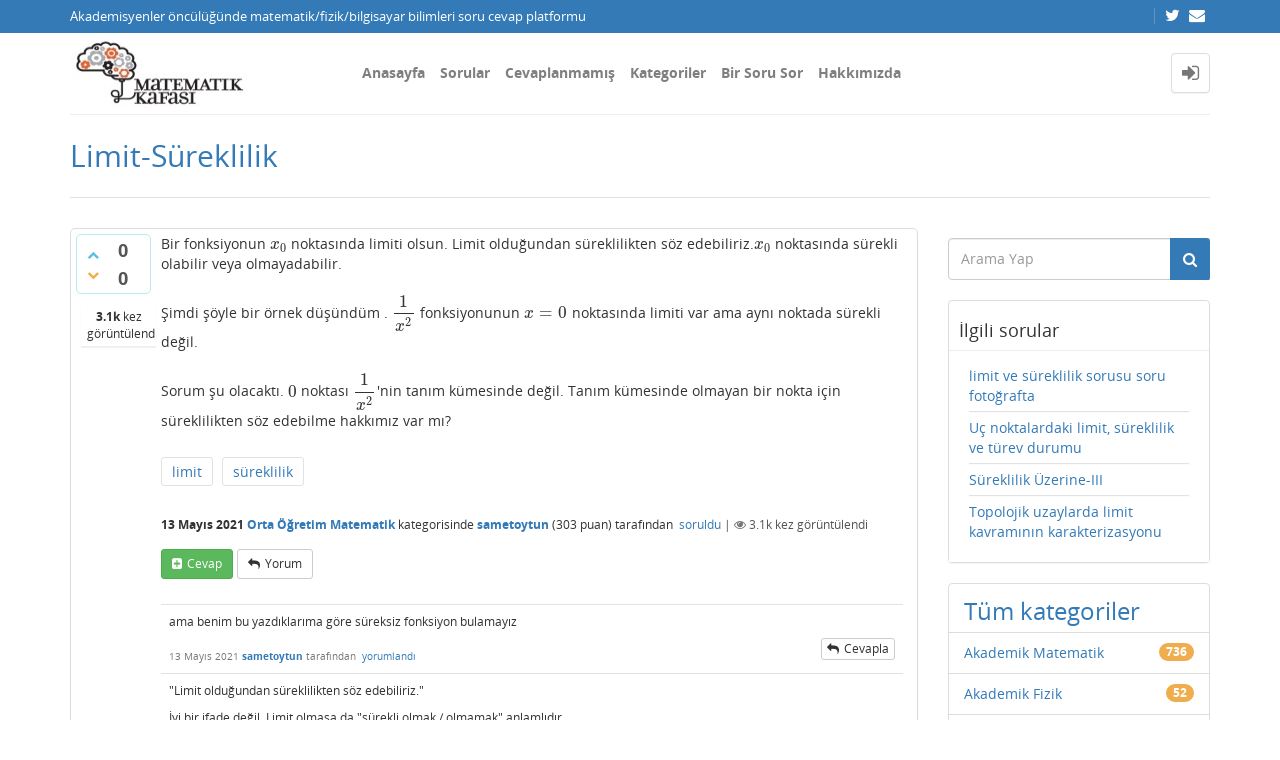

--- FILE ---
content_type: text/html; charset=utf-8
request_url: https://matkafasi.com/135606/limit-sureklilik?show=135615
body_size: 10704
content:
<!DOCTYPE html>
<html lang="tr" itemscope itemtype="https://schema.org/QAPage">
<!-- Powered by Question2Answer - http://www.question2answer.org/ -->
<head>
<meta http-equiv="content-type" content="text/html; charset=utf-8">
<meta charset="utf-8">
<meta name="viewport" content="width=device-width, initial-scale=1">
<title>Limit-Süreklilik - Matematik Kafası</title>
<meta name="description" content="Bir fonksiyonun $x_0$ noktasında limiti olsun. Limit olduğundan süreklilikten söz edebiliriz.$x_0$  ...  süreklilikten söz edebilme hakkımız var mı?">
<meta name="keywords" content="Orta Öğretim Matematik,limit,süreklilik">
<link rel="stylesheet" type="text/css" href="//maxcdn.bootstrapcdn.com/bootstrap/3.3.5/css/bootstrap.min.css">
<link rel="stylesheet" type="text/css" href="//maxcdn.bootstrapcdn.com/font-awesome/4.2.0/css/font-awesome.min.css">
<link rel="stylesheet" type="text/css" href="../qa-theme/Donut-theme/css/open-sans.css?2.1.1">
<link rel="stylesheet" href="../qa-theme/Donut-theme/css/donut.min.css?2.1.1">
<style>
.notify-container {
	left: 0;
	right: 0;
	top: 0;
	padding: 0;
	position: fixed;
	width: 100%;
	z-index: 10000;
}
.notify {
	background-color: #F6DF30;
	color: #444444;
	font-weight: bold;
	width: 100%;
	text-align: center;
	font-family: sans-serif;
	font-size: 14px;
	padding: 10px 0;
	position:relative;
}
.notify-close {
	color: #735005;
	cursor: pointer;
	font-size: 18px;
	line-height: 18px;
	padding: 0 3px;
	position: absolute;
	right: 8px;
	text-decoration: none;
	top: 8px;
}
.qa-faq-section-title {
	font-size:125%;
	font-weight:bold;
	margin:10px 0 5px;
	cursor:pointer;
}
.qa-faq-section-text {
	display:none;
	margin:0 0 10px 10px;
}
</style>

					<!-- HTML5 shim and Respond.js IE8 support of HTML5 elements and media queries -->
					   <!--[if lt IE 9]>
					     <script src="https://oss.maxcdn.com/html5shiv/3.7.2/html5shiv.min.js"></script>
					     <script src="https://oss.maxcdn.com/respond/1.4.2/respond.min.js"></script>
					<![endif]-->
				
<link rel="canonical" href="http://matkafasi.com/135606/limit-sureklilik">
<link rel="search" type="application/opensearchdescription+xml" title="Matematik Kafası" href="../opensearch.xml">
<script>
  (function(i,s,o,g,r,a,m){i['GoogleAnalyticsObject']=r;i[r]=i[r]||function(){
  (i[r].q=i[r].q||[]).push(arguments)},i[r].l=1*new Date();a=s.createElement(o),
  m=s.getElementsByTagName(o)[0];a.async=1;a.src=g;m.parentNode.insertBefore(a,m)
  })(window,document,'script','http://www.google-analytics.com/analytics.js','ga');

  ga('create', 'UA-58949255-1', 'auto');
  ga('send', 'pageview');

</script>
<meta itemprop="name" content="Limit-Süreklilik">
<script>
var qa_root = '..\/';
var qa_request = '135606\/limit-sureklilik';
</script>
<script src="../qa-content/jquery-3.3.1.min.js"></script>
<script src="../qa-content/qa-global.js?1.8.4"></script>
<script src="//maxcdn.bootstrapcdn.com/bootstrap/3.3.5/js/bootstrap.min.js" type="text/javascript"></script>
<script src="../qa-theme/Donut-theme/js/donut.js?2.1.1" type="text/javascript"></script>
<script type="text/javascript" src="http://matkafasi.com/qa-plugin/q2apro-cool-tooltips/script.js"></script>
<script type="text/javascript">
						var eventnotifyAjaxURL = "../eventnotify";
					</script>
<script type="text/javascript" src="../qa-plugin/q2apro-on-site-notifications/script.js"></script>
<link rel="stylesheet" type="text/css" href="../qa-plugin/q2apro-on-site-notifications/styles.css">
<link rel="stylesheet" type="text/css" href="../qa-plugin/q2apro-sceditor-master/themes/square.min.css" >
<script type="text/javascript" src="../qa-plugin/q2apro-sceditor-master/minified/jquery.sceditor.xhtml.min.js"></script>
<script type="text/javascript" src="../qa-plugin/q2apro-sceditor-master/languages/tr.js"></script>

				<style type="text/css">
					/* changed to bigger color fields */
					.sceditor-color-option {
						height: 15px;
						width: 15px;
					}
					.sceditor-container {
						width:100%!important;
					}
					.sceditor-container iframe {
						width:95%!important;
					}
					.previewfield {
						width:100%;
						height:auto;
						padding:10px;
						border:1px solid #EEE;
						background:#FFF;
						font-family:sans-serif,Arial;
						font-size:14px;
						line-height:150%;
						word-break: break-all;
					}
					.qa-a-form .previewfield, .qa-c-form .previewfield {
						width:88%;
					}
					.previewfield p {
						padding:0;
						margin:0 0 12px 0;
					}
					/* fix for snowflat theme 1.7 */
					.sceditor-button {
						box-sizing:content-box;
					}
				</style>
				

				<script type="text/javascript">
				$(document).ready(function()
				{
					// instead getScript that does not cache we use ajax to cache
					$.getCachedScript = function(url,callback){
						$.ajax({
							dataType: "script",
							cache: true,
							url: url,
							success:callback
						});
					};
					
					$('.qa-q-view-main .qa-q-view-content, .qa-a-list-item .qa-a-item-content, .qa-c-list-item .qa-c-item-content').each( function()
					{
						htmlTxt = $(this).html();
					   
						// do we have a tex tag $$ in content
						if(htmlTxt.indexOf('$')!=-1 || htmlTxt.indexOf('\(')!=-1)
						{
							// insert mathjax-config for linebreak option
							var mathjaxscript = '<script type="text/x-mathjax-config"> MathJax.Hub.Config({ "HTML-CSS": { scale:100, linebreaks: { automatic: true } }, SVG: { linebreaks: { automatic: true } }, displayAlign: "left" }); <'+'/script>';
							
							$('head').append(mathjaxscript);

							var mjaxURL = 'https://cdn.mathjax.org/mathjax/latest/MathJax.js?config=TeX-AMS_HTML';
							$.getCachedScript(mjaxURL, function() {
								// script loaded
								console.log('mathjax loaded');
							});
						}
					});
				}); // end ready
				</script>
					
<style>
</style>
<style>
.notify-container {
	left: 0;
	right: 0;
	top: 0;
	padding: 0;
	position: fixed;
	width: 100%;
	z-index: 10000;
}
.badge-container-badge {
	white-space: nowrap;
}
.badge-notify {
	background-color: #F6DF30;
	color: #444444;
	font-weight: bold;
	width: 100%;
	text-align: center;
	font-family: sans-serif;
	font-size: 14px;
	padding: 10px 0;
	position:relative;
}
.notify-close {
	color: #735005;
	cursor: pointer;
	font-size: 18px;
	line-height: 18px;
	padding: 0 3px;
	position: absolute;
	right: 8px;
	text-decoration: none;
	top: 8px;
}				
#badge-form td {
	vertical-align:top;
}
.badge-bronze,.badge-silver, .badge-gold {
	margin-right:4px;
	color: #000;
	font-weight:bold;
	text-align:center;
	border-radius:4px;
	width:120px;
	padding: 5px 10px;
	display: inline-block;
}
.badge-bronze {
	background-color: #CB9114;

	background-image: -webkit-linear-gradient(left center , #CB9114, #EDB336, #CB9114, #A97002, #CB9114); 
	background-image:    -moz-linear-gradient(left center , #CB9114, #EDB336, #CB9114, #A97002, #CB9114);
	background-image:     -ms-linear-gradient(left center , #CB9114, #EDB336, #CB9114, #A97002, #CB9114); 
	background-image:      -o-linear-gradient(left center , #CB9114, #EDB336, #CB9114, #A97002, #CB9114); 
	background-image:         linear-gradient(left center , #CB9114, #EDB336, #CB9114, #A97002, #CB9114); /* standard, but currently unimplemented */

	border:2px solid #6C582C;
}				
.badge-silver {
	background-color: #CDCDCD;
	background-image: -webkit-linear-gradient(left center , #CDCDCD, #EFEFEF, #CDCDCD, #ABABAB, #CDCDCD); 
	background-image:    -moz-linear-gradient(left center , #CDCDCD, #EFEFEF, #CDCDCD, #ABABAB, #CDCDCD); 
	background-image:     -ms-linear-gradient(left center , #CDCDCD, #EFEFEF, #CDCDCD, #ABABAB, #CDCDCD); 
	background-image:      -o-linear-gradient(left center , #CDCDCD, #EFEFEF, #CDCDCD, #ABABAB, #CDCDCD); 
	background-image:         linear-gradient(left center , #CDCDCD, #EFEFEF, #CDCDCD, #ABABAB, #CDCDCD); /* standard, but currently unimplemented */
	border:2px solid #737373;
}				
.badge-gold {
	background-color: #EEDD0F;
	background-image: -webkit-linear-gradient(left center , #EEDD0F, #FFFF2F, #EEDD0F, #CCBB0D, #EEDD0F); 
	background-image:    -moz-linear-gradient(left center , #EEDD0F, #FFFF2F, #EEDD0F, #CCBB0D, #EEDD0F); 
	background-image:     -ms-linear-gradient(left center , #EEDD0F, #FFFF2F, #EEDD0F, #CCBB0D, #EEDD0F); 
	background-image:      -o-linear-gradient(left center , #EEDD0F, #FFFF2F, #EEDD0F, #CCBB0D, #EEDD0F); 
	background-image:         linear-gradient(left center , #EEDD0F, #FFFF2F, #EEDD0F, #CCBB0D, #EEDD0F); /* standard, but currently unimplemented */
	border:2px solid #7E7B2A;
}				
.badge-bronze-medal, .badge-silver-medal, .badge-gold-medal  {
	font-size: 14px;
	font-family:sans-serif;
}
.badge-bronze-medal {
	color: #CB9114;
}				
.badge-silver-medal {
	color: #CDCDCD;
}				
.badge-gold-medal {
	color: #EEDD0F;
}
.badge-pointer {
	cursor:pointer;
}				
.badge-desc {
	padding-left:8px;
}			
.badge-count {
	font-weight:bold;
}			
.badge-count-link {
	cursor:pointer;
	color:#992828;
}			
.badge-source {
	text-align:center;
	padding:0;
}
.badge-widget-entry {
	white-space:nowrap;
}
</style>
<link rel="stylesheet" href="https://cdnjs.cloudflare.com/ajax/libs/highlight.js/9.15.6/styles/default.min.css">
<script type="text/javascript" src="https://cdnjs.cloudflare.com/ajax/libs/highlight.js/9.15.6/highlight.min.js"></script>
<script>hljs.initHighlightingOnLoad();</script>
<style type="text/css">
#qa-cke-prev{border-top:2px dashed #def; border-bottom:2px dashed #def; padding-top:10px; margin-top:10px; }
</style>
<style>
.wmd-button > span { background-image: url('../qa-plugin/q2a-markdown-editor-master/pagedown/wmd-buttons.png') }

/* Markdown editor styles */

.wmd-button-bar {
	width: 100%;
	padding: 5px 0;
}
.wmd-input {
	/* 604 */
	width: 598px;
	height: 250px;
	margin: 0 0 10px;
	padding: 2px;
	border: 1px solid #ccc;
}
.wmd-preview {
	/* 604 */
	width: 584px;
	margin: 10px 0;
	padding: 8px;
	border: 2px dashed #ccc;
}

.qa-q-view-content pre,
.qa-a-item-content pre,
.wmd-preview pre {
	overflow: auto;
	width: 100%;
	max-height: 400px;
	padding: 0;
	border-width: 1px 1px 1px 3px;
	border-style: solid;
	border-color: #ddd;
	background-color: #eee;
}
pre code {
	display: block;
	padding: 8px;
}

.wmd-button-row {
	position: relative;
	margin: 0;
	padding: 0;
	height: 20px;
}

.wmd-spacer {
	width: 1px;
	height: 20px;
	margin-left: 14px;
	position: absolute;
	background-color: Silver;
	display: inline-block;
	list-style: none;
}

.wmd-button {
	width: 20px;
	height: 20px;
	padding-left: 2px;
	padding-right: 3px;
	position: absolute;
	display: inline-block;
	list-style: none;
	cursor: pointer;
}

.wmd-button > span {
	/* note: background-image is set in plugin script */
	background-repeat: no-repeat;
	background-position: 0px 0px;
	width: 20px;
	height: 20px;
	display: inline-block;
}

.wmd-spacer1 {
	left: 50px;
}
.wmd-spacer2 {
	left: 175px;
}
.wmd-spacer3 {
	left: 300px;
}

.wmd-prompt-background {
	background-color: #000;
}
.wmd-prompt-dialog {
	border: 1px solid #999;
	background-color: #f5f5f5;
}
.wmd-prompt-dialog > div {
	font-size: 0.8em;
}
.wmd-prompt-dialog > form > input[type="text"] {
	border: 1px solid #999;
	color: black;
}
.wmd-prompt-dialog > form > input[type="button"] {
	border: 1px solid #888;
	font-size: 11px;
	font-weight: bold;
}

</style>


</head>
<body
class="qa-template-question qa-category-3 qa-body-js-off"
>
<script>
var b = document.getElementsByTagName('body')[0];
b.className = b.className.replace('qa-body-js-off', 'qa-body-js-on');
</script>
<header id="top-header">
    <div class="container">
        <div class="row">
            <div class="col-xs-12">
                <div class="left-part pull-left">
                                            Akademisyenler öncülüğünde matematik/fizik/bilgisayar bilimleri soru cevap platformu                                    </div>
                <div class="right-part pull-right hidden-xs">

                                                                <div class="top-html-block">
                            <div class="social-links">
                                                                    <a href="https://twitter.com/mat_kafasi" data-toggle="tooltip" data-placement="bottom" title="Follow us on Twitter"><span class="fa fa-twitter"></span>  </a>                                                                    <a href="mailto:matkafasi@gmail.com" data-toggle="tooltip" data-placement="bottom" title="Send us an email"><span class="fa fa-envelope"></span>  </a>                                                            </div>
                        </div>
                                    </div>
            </div>
        </div>
    </div>
</header>            <header id="nav-header">
                <nav id="nav" class="navbar navbar-static-top"
                     role="navigation" data-spy="affix" data-offset-top="120">
                    <div class="container">
                        <div class="navbar-header">
                            <button type="button" class="navbar-toggle collapsed" data-toggle="collapse"
                                    data-target=".navbar-collapse">
                                <span class="sr-only">Toggle navigation</span>
                                <span class="glyphicon glyphicon-menu-hamburger"></span>
                            </button>
                        </div>
                        <div class="col-sm-3 col-xs-8 logo-wrapper">
                            <div class="qa-logo">
<a href="../" class="qa-logo-link" title="Matematik Kafası"><img src="http://matkafasi.com/files/wp_logo2.jpg" width="212" height="81" alt="Matematik Kafası"></a>
</div>
                        </div>
                        <div class="donut-navigation col-sm-2 col-xs-3 pull-right">
                            <ul class="nav navbar-nav navbar-right login-nav">
    <li class="dropdown login-dropdown login active">
        <a href="#" data-toggle="dropdown" class="navbar-login-button">
            <span class="fa fa-sign-in text-muted"></span>
        </a>
        <ul class="dropdown-menu" role="menu" id="login-dropdown-menu">
            <li class="open-login-buttons">
</li>
                                        <form role="form" action="../login?to=135606%2Flimit-sureklilik%3Fshow%3D135615"
                      method="post">
                    <li>
                        <label>
                            E-posta veye kullanıcı adı                        </label>
                        <input type="text" class="form-control" id="qa-userid" name="emailhandle"
                               placeholder="E-posta veye kullanıcı adı">
                    </li>

                    <li>
                        <label>
                            Şifre                        </label>
                        <input type="password" class="form-control" id="qa-password" name="password"
                               placeholder="Şifre">
                    </li>
                    <li>
                        <label class="checkbox inline">
                            <input type="checkbox" name="remember" id="qa-rememberme"
                                   value="1"> Hatırla                        </label>
                    </li>
                    <li class="hidden">
                        <input type="hidden" name="code"
                               value="0-1769767612-946037e443c160794d0110a33d91407a3bbb17ea">
                    </li>
                    <li>
                        <button type="submit" value="" id="qa-login" name="dologin" class="btn btn-primary btn-block">
                            Giriş                        </button>
                    </li>
                    <li class="forgot-password">
                        <a href="../register?to=135606%2Flimit-sureklilik%3Fshow%3D135615">Kayıt</a>
                        |
                        <a href="../forgot">Şifremi unuttum ne yapabilirim ?</a>
                    </li>
                </form>
            
                    </ul>
    </li>
</ul>

                        </div>
                        <div class="col-sm-7 navbar-collapse collapse main-nav navbar-left">
                            <ul class="nav navbar-nav inner-drop-nav">
                                <li ><a href="../qa">Anasayfa</a></li>
<li ><a href="../questions">Sorular</a></li>
<li ><a href="../unanswered">Cevaplanmamış</a></li>
<li ><a href="../categories">Kategoriler</a></li>
<li ><a href="../ask?cat=3">Bir Soru Sor</a></li>
<li ><a href="../faq">Hakkımızda</a></li>
                            </ul>
                        </div>
                    </div>
                </nav>
            </header>
            
<div class="container">
<div class="top-divider"></div>
</div>
<div class="container visible-xs">
<div class="top-search-bar">
<form class="search-form" role="form" method="get" action="../search">
<div class="input-group">
<input type="text" name="q" value="" class="qa-search-field form-control" placeholder="Arama Yap">
<span class="input-group-btn">
<button type="submit" value="" class="btn qa-search-button" ><span class="fa fa-search"></span></button>
</span>
</div>
</form>
</div>
</div>
<div class="qa-body-wrapper" itemprop="mainEntity" itemscope itemtype="https://schema.org/Question">
<main class="donut-masthead">
<div class="container">
</div>
<div class="container">
<div class="page-title">
<h1>
<a href="../135606/limit-sureklilik">
<span itemprop="name">Limit-Süreklilik</span>
</a>
</h1>
</div>
</div>
</main>
<div class="container">
<div class="qa-header clearfix">
<div class="qa-header-clear clearfix">
</div>
</div> <!-- END qa-header -->
<div class="qa-main-shadow clearfix">
<div class="qa-main-wrapper clearfix row">
<div class="qa-main col-md-9 col-xs-12 pull-left">
<div class="qa-part-q-view">
<div class="qa-q-view" id="q135606">
<form method="post" action="../135606/limit-sureklilik?show=135615">
<div class="qa-q-view-stats">
<div class="qa-voting qa-voting-updown" id="voting_135606">
<div class="qa-vote-buttons qa-vote-buttons-updown">
<button title="Artı oy vermek için tıklayınız" name="vote_135606_1_q135606" onclick="return qa_vote_click(this);" type="submit" value="+" class="qa-vote-first-button qa-vote-up-button"> <span class="fa fa-chevron-up"></span> </button>
<button title="Eksi oy vermek için tıklayınız" name="vote_135606_-1_q135606" onclick="return qa_vote_click(this);" type="submit" value="&ndash;" class="qa-vote-second-button qa-vote-down-button"> <span class="fa fa-chevron-down"></span> </button>
</div>
<div class="qa-vote-count qa-vote-count-updown">
<span class="qa-upvote-count">
<span class="qa-upvote-count-data">0</span><span class="qa-upvote-count-pad"> beğenilme <meta itemprop="upvoteCount" content="0"></span>
</span>
<span class="qa-downvote-count">
<span class="qa-downvote-count-data">0</span><span class="qa-downvote-count-pad"> beğenilmeme</span>
</span>
</div>
<div class="qa-vote-clear clearfix">
</div>
</div>
</div>
<input name="code" type="hidden" value="0-1769767612-3563da571a2b24ce60da30949a822c5e8504e322">
</form>
<div class="qa-q-view-main">
<form method="post" action="../135606/limit-sureklilik?show=135615">
<span class="qa-view-count">
<span class="qa-view-count-data">3.1k</span><span class="qa-view-count-pad"> kez görüntülendi</span>
</span>
<div class="qa-q-view-content qa-post-content">
<a name="135606"></a><div itemprop="text">Bir fonksiyonun $x_0$ noktasında limiti olsun. Limit olduğundan süreklilikten söz edebiliriz.$x_0$ noktasında sürekli olabilir veya olmayadabilir.<br />
<br />
Şimdi şöyle bir örnek düşündüm . $\dfrac{1}{x^2}$ fonksiyonunun $x=0$ noktasında limiti var ama aynı noktada sürekli değil.<br />
<br />
Sorum şu olacaktı. $0$ noktası $\dfrac{1}{x^2}$'nin tanım kümesinde değil. Tanım kümesinde olmayan bir nokta için süreklilikten söz edebilme hakkımız var mı?</div>
</div>
<div class="qa-q-view-tags clearfix">
<ul class="qa-q-view-tag-list">
<li class="qa-q-view-tag-item"><a href="../tag/limit" rel="tag" class="qa-tag-link">limit</a></li>
<li class="qa-q-view-tag-item"><a href="../tag/s%C3%BCreklilik" rel="tag" class="qa-tag-link">süreklilik</a></li>
</ul>
</div>
<span class="qa-q-view-avatar-meta">
<span class="qa-q-view-meta">
<span class="qa-q-view-when">
<span class="qa-q-view-when-data"><time itemprop="dateCreated" datetime="2021-05-13T07:32:37+0000" title="2021-05-13T07:32:37+0000">13 Mayıs 2021</time></span>
</span>
<span class="qa-q-view-where">
<span class="qa-q-view-where-data"><a href="../orta-%C3%B6%C4%9Fretim" class="qa-category-link">Orta Öğretim Matematik</a></span><span class="qa-q-view-where-pad"> kategorisinde</span>
</span>
<span class="qa-q-view-who">
<span class="qa-q-view-who-data"><span itemprop="author" itemscope itemtype="https://schema.org/Person"><a href="../user/sametoytun" class="qa-user-link" itemprop="url"><span itemprop="name">sametoytun</span></a></span></span>
<span class="qa-q-view-who-points">
<span class="qa-q-view-who-points-pad">(</span><span class="qa-q-view-who-points-data">303</span><span class="qa-q-view-who-points-pad"> puan)</span>
</span>
<span class="qa-q-view-who-pad"> tarafından&nbsp;</span>
</span>
<a href="../135606/limit-sureklilik" class="qa-q-view-what" itemprop="url">soruldu</a>
<span class="qa-q-item-view-count">
 | <i class="fa fa-eye"></i>
<span class="q-item-view">
<span class="q-item-view-data">3.1k</span><span class="q-item-view-pad"> kez görüntülendi</span>
</span>
</span>
</span>
</span>
<div class="qa-q-view-buttons">
<button name="q_doanswer" id="q_doanswer" onclick="return qa_toggle_element('anew')" title="Bu soruyu cevapla" type="submit" class="qa-form-light-button qa-form-light-button-answer">cevap</button>
<button name="q_docomment" onclick="return qa_toggle_element('c135606')" title="Bu soruya bir yorum ekle" type="submit" class="qa-form-light-button qa-form-light-button-comment">yorum</button>
</div>
<input name="code" type="hidden" value="0-1769767612-fc2ae145802c3334295e0f60873ba65816870520">
<input name="qa_click" type="hidden" value="">
</form>
<div class="qa-q-view-c-list" id="c135606_list">
<div class="qa-c-list-item " id="c135607" itemscope itemtype="https://schema.org/Comment">
<form method="post" action="../135606/limit-sureklilik?show=135615">
<div class="qa-c-item-content qa-post-content">
<a name="135607"></a><div itemprop="text">ama benim bu yazdıklarıma göre süreksiz fonksiyon bulamayız</div>
</div>
<div class="qa-c-item-footer">
<span class="qa-c-item-avatar-meta">
<span class="qa-c-item-meta">
<span class="qa-c-item-when">
<span class="qa-c-item-when-data"><time itemprop="dateCreated" datetime="2021-05-13T07:59:25+0000" title="2021-05-13T07:59:25+0000">13 Mayıs 2021</time></span>
</span>
<span class="qa-c-item-who">
<span class="qa-c-item-who-data"><span itemprop="author" itemscope itemtype="https://schema.org/Person"><a href="../user/sametoytun" class="qa-user-link" itemprop="url"><span itemprop="name">sametoytun</span></a></span></span>
<span class="qa-c-item-who-points">
<span class="qa-c-item-who-points-pad">(</span><span class="qa-c-item-who-points-data">303</span><span class="qa-c-item-who-points-pad"> puan)</span>
</span>
<span class="qa-c-item-who-pad"> tarafından&nbsp;</span>
</span>
<a href="../135606/limit-sureklilik?show=135607#c135607" class="qa-c-item-what" itemprop="url">yorumlandı</a>
</span>
</span>
<div class="qa-c-item-buttons">
<button name="q_docomment" onclick="return qa_toggle_element('c135606')" title="Bu yorumu cevapla" type="submit" class="qa-form-light-button qa-form-light-button-comment">cevapla</button>
</div>
</div>
<input name="code" type="hidden" value="0-1769767612-fc2ae145802c3334295e0f60873ba65816870520">
<input name="qa_click" type="hidden" value="">
</form>
<div class="qa-c-item-clear clearfix">
</div>
</div> <!-- END qa-c-item -->
<div class="qa-c-list-item " id="c135608" itemscope itemtype="https://schema.org/Comment">
<form method="post" action="../135606/limit-sureklilik?show=135615">
<div class="qa-c-item-content qa-post-content">
<a name="135608"></a><div itemprop="text"><p>&quot;Limit olduğundan süreklilikten söz edebiliriz.&quot;</p>

<p>İyi bir ifade değil. Limit olmasa da &quot;sürekli olmak / olmamak&quot; anlamlıdır.</p>

<p>Buna benzer, fonksiyon bir noktada tanımsız olduğunda, &quot;süreklilikten söz edemeyiz&quot; da sıkça kullanılan bir ifade.</p>

<p>Pratik yönden bakıldığında, bence, <strong>iyi bir tercih değil.</strong></p>

<p>Fonksiyon bir noktada tanımsız ise, &quot;tanımsız olduğu için süreksizdir.&quot; demek pratikte daha kullanışlıdır.</p></div>
</div>
<div class="qa-c-item-footer">
<span class="qa-c-item-avatar-meta">
<span class="qa-c-item-avatar">
<a href="../user/DoganDonmez" class="qa-avatar-link"><img src="../?qa=image&amp;qa_blobid=12693436564376021284&amp;qa_size=20" width="14" height="20" class="qa-avatar-image" alt=""></a>
</span>
<span class="qa-c-item-meta">
<span class="qa-c-item-when">
<span class="qa-c-item-when-data"><time itemprop="dateCreated" datetime="2021-05-13T12:35:45+0000" title="2021-05-13T12:35:45+0000">13 Mayıs 2021</time></span>
</span>
<span class="qa-c-item-who">
<span class="qa-c-item-who-data"><span itemprop="author" itemscope itemtype="https://schema.org/Person"><a href="../user/DoganDonmez" class="qa-user-link" itemprop="url"><span itemprop="name">DoganDonmez</span></a></span></span>
<span class="qa-c-item-who-points">
<span class="qa-c-item-who-points-pad">(</span><span class="qa-c-item-who-points-data">6.3k</span><span class="qa-c-item-who-points-pad"> puan)</span>
</span>
<span class="qa-c-item-who-pad"> tarafından&nbsp;</span>
</span>
<a href="../135606/limit-sureklilik?show=135608#c135608" class="qa-c-item-what" itemprop="url">yorumlandı</a>
</span>
</span>
<div class="qa-c-item-buttons">
<button name="q_docomment" onclick="return qa_toggle_element('c135606')" title="Bu yorumu cevapla" type="submit" class="qa-form-light-button qa-form-light-button-comment">cevapla</button>
</div>
</div>
<input name="code" type="hidden" value="0-1769767612-fc2ae145802c3334295e0f60873ba65816870520">
<input name="qa_click" type="hidden" value="">
</form>
<div class="qa-c-item-clear clearfix">
</div>
</div> <!-- END qa-c-item -->
<div class="qa-c-list-item " id="c135610" itemscope itemtype="https://schema.org/Comment">
<form method="post" action="../135606/limit-sureklilik?show=135615">
<div class="qa-c-item-content qa-post-content">
<a name="135610"></a><div itemprop="text">hocam, bir noktada sürekli olmanın tanımından limitin olması gerekmez mi?</div>
</div>
<div class="qa-c-item-footer">
<span class="qa-c-item-avatar-meta">
<span class="qa-c-item-meta">
<span class="qa-c-item-when">
<span class="qa-c-item-when-data"><time itemprop="dateCreated" datetime="2021-05-13T16:40:49+0000" title="2021-05-13T16:40:49+0000">13 Mayıs 2021</time></span>
</span>
<span class="qa-c-item-who">
<span class="qa-c-item-who-data"><span itemprop="author" itemscope itemtype="https://schema.org/Person"><a href="../user/sametoytun" class="qa-user-link" itemprop="url"><span itemprop="name">sametoytun</span></a></span></span>
<span class="qa-c-item-who-points">
<span class="qa-c-item-who-points-pad">(</span><span class="qa-c-item-who-points-data">303</span><span class="qa-c-item-who-points-pad"> puan)</span>
</span>
<span class="qa-c-item-who-pad"> tarafından&nbsp;</span>
</span>
<a href="../135606/limit-sureklilik?show=135610#c135610" class="qa-c-item-what" itemprop="url">yorumlandı</a>
</span>
</span>
<div class="qa-c-item-buttons">
<button name="q_docomment" onclick="return qa_toggle_element('c135606')" title="Bu yorumu cevapla" type="submit" class="qa-form-light-button qa-form-light-button-comment">cevapla</button>
</div>
</div>
<input name="code" type="hidden" value="0-1769767612-fc2ae145802c3334295e0f60873ba65816870520">
<input name="qa_click" type="hidden" value="">
</form>
<div class="qa-c-item-clear clearfix">
</div>
</div> <!-- END qa-c-item -->
<div class="qa-c-list-item " id="c135612" itemscope itemtype="https://schema.org/Comment">
<form method="post" action="../135606/limit-sureklilik?show=135615">
<div class="qa-c-item-content qa-post-content">
<a name="135612"></a><div itemprop="text">Limitin var olması için yoğunlaşma noktası olması lazım, sürekli olması için de o noktada tanımlı olması lazım. Yoğunlaşma noktası olmayan bir noktada her fonksiyon süreklidir ama limitten bahsedemeyiz.</div>
</div>
<div class="qa-c-item-footer">
<span class="qa-c-item-avatar-meta">
<span class="qa-c-item-meta">
<span class="qa-c-item-when">
<span class="qa-c-item-when-data"><time itemprop="dateCreated" datetime="2021-05-13T18:34:40+0000" title="2021-05-13T18:34:40+0000">13 Mayıs 2021</time></span>
</span>
<span class="qa-c-item-who">
<span class="qa-c-item-who-data"><span itemprop="author" itemscope itemtype="https://schema.org/Person"><a href="../user/teomanof" class="qa-user-link" itemprop="url"><span itemprop="name">teomanof</span></a></span></span>
<span class="qa-c-item-who-points">
<span class="qa-c-item-who-points-pad">(</span><span class="qa-c-item-who-points-data">100</span><span class="qa-c-item-who-points-pad"> puan)</span>
</span>
<span class="qa-c-item-who-pad"> tarafından&nbsp;</span>
</span>
<a href="../135606/limit-sureklilik?show=135612#c135612" class="qa-c-item-what" itemprop="url">yorumlandı</a>
</span>
</span>
<div class="qa-c-item-buttons">
<button name="q_docomment" onclick="return qa_toggle_element('c135606')" title="Bu yorumu cevapla" type="submit" class="qa-form-light-button qa-form-light-button-comment">cevapla</button>
</div>
</div>
<input name="code" type="hidden" value="0-1769767612-fc2ae145802c3334295e0f60873ba65816870520">
<input name="qa_click" type="hidden" value="">
</form>
<div class="qa-c-item-clear clearfix">
</div>
</div> <!-- END qa-c-item -->
<div class="qa-c-list-item " id="c135613" itemscope itemtype="https://schema.org/Comment">
<form method="post" action="../135606/limit-sureklilik?show=135615">
<div class="qa-c-item-content qa-post-content">
<a name="135613"></a><div itemprop="text">aynen haklısın<br />
<br />
$sinx$ her yerde sürekli ama $x\to \infty$ limit yok</div>
</div>
<div class="qa-c-item-footer">
<span class="qa-c-item-avatar-meta">
<span class="qa-c-item-meta">
<span class="qa-c-item-when">
<span class="qa-c-item-when-data"><time itemprop="dateCreated" datetime="2021-05-13T18:55:30+0000" title="2021-05-13T18:55:30+0000">13 Mayıs 2021</time></span>
</span>
<span class="qa-c-item-who">
<span class="qa-c-item-who-data"><span itemprop="author" itemscope itemtype="https://schema.org/Person"><a href="../user/sametoytun" class="qa-user-link" itemprop="url"><span itemprop="name">sametoytun</span></a></span></span>
<span class="qa-c-item-who-points">
<span class="qa-c-item-who-points-pad">(</span><span class="qa-c-item-who-points-data">303</span><span class="qa-c-item-who-points-pad"> puan)</span>
</span>
<span class="qa-c-item-who-pad"> tarafından&nbsp;</span>
</span>
<a href="../135606/limit-sureklilik?show=135613#c135613" class="qa-c-item-what" itemprop="url">yorumlandı</a>
</span>
</span>
<div class="qa-c-item-buttons">
<button name="q_docomment" onclick="return qa_toggle_element('c135606')" title="Bu yorumu cevapla" type="submit" class="qa-form-light-button qa-form-light-button-comment">cevapla</button>
</div>
</div>
<input name="code" type="hidden" value="0-1769767612-fc2ae145802c3334295e0f60873ba65816870520">
<input name="qa_click" type="hidden" value="">
</form>
<div class="qa-c-item-clear clearfix">
</div>
</div> <!-- END qa-c-item -->
<div class="qa-c-list-item " id="c135614" itemscope itemtype="https://schema.org/Comment">
<form method="post" action="../135606/limit-sureklilik?show=135615">
<div class="qa-c-item-content qa-post-content">
<a name="135614"></a><div itemprop="text"><p>&quot;bir noktada sürekli olmanın tanımından limitin olması gerekmez mi?&quot;</p>

<p>Sürekliliğin tanımını yapabilr misin?</p>

<p>(bu tanım maalesef <strong>orta öğretim düzeyinde</strong>, (bazı <strong>zorunlu</strong> nedenlerle) lisans düzeyinde yapılandan <strong>farklı</strong> (ve hatalı) yapılıyor)</p></div>
</div>
<div class="qa-c-item-footer">
<span class="qa-c-item-avatar-meta">
<span class="qa-c-item-avatar">
<a href="../user/DoganDonmez" class="qa-avatar-link"><img src="../?qa=image&amp;qa_blobid=12693436564376021284&amp;qa_size=20" width="14" height="20" class="qa-avatar-image" alt=""></a>
</span>
<span class="qa-c-item-meta">
<span class="qa-c-item-when">
<span class="qa-c-item-when-data"><time itemprop="dateCreated" datetime="2021-05-13T19:33:11+0000" title="2021-05-13T19:33:11+0000">13 Mayıs 2021</time></span>
</span>
<span class="qa-c-item-who">
<span class="qa-c-item-who-data"><span itemprop="author" itemscope itemtype="https://schema.org/Person"><a href="../user/DoganDonmez" class="qa-user-link" itemprop="url"><span itemprop="name">DoganDonmez</span></a></span></span>
<span class="qa-c-item-who-points">
<span class="qa-c-item-who-points-pad">(</span><span class="qa-c-item-who-points-data">6.3k</span><span class="qa-c-item-who-points-pad"> puan)</span>
</span>
<span class="qa-c-item-who-pad"> tarafından&nbsp;</span>
</span>
<a href="../135606/limit-sureklilik?show=135614#c135614" class="qa-c-item-what" itemprop="url">yorumlandı</a>
</span>
</span>
<div class="qa-c-item-buttons">
<button name="q_docomment" onclick="return qa_toggle_element('c135606')" title="Bu yorumu cevapla" type="submit" class="qa-form-light-button qa-form-light-button-comment">cevapla</button>
</div>
</div>
<input name="code" type="hidden" value="0-1769767612-fc2ae145802c3334295e0f60873ba65816870520">
<input name="qa_click" type="hidden" value="">
</form>
<div class="qa-c-item-clear clearfix">
</div>
</div> <!-- END qa-c-item -->
<div class="qa-c-list-item " id="c135615" itemscope itemtype="https://schema.org/Comment">
<form method="post" action="../135606/limit-sureklilik?show=135615">
<div class="qa-c-item-content qa-post-content">
<a name="135615"></a><div itemprop="text">$f(x)$ fonksiyonunun $x_0$ noktasındaki sürekli olma koşulu<br />
<br />
$f(x_0)=\lim _{x\rightarrow x_{0}}f(x)$</div>
</div>
<div class="qa-c-item-footer">
<span class="qa-c-item-avatar-meta">
<span class="qa-c-item-meta">
<span class="qa-c-item-when">
<span class="qa-c-item-when-data"><time itemprop="dateCreated" datetime="2021-05-13T23:31:26+0000" title="2021-05-13T23:31:26+0000">13 Mayıs 2021</time></span>
</span>
<span class="qa-c-item-who">
<span class="qa-c-item-who-data"><span itemprop="author" itemscope itemtype="https://schema.org/Person"><a href="../user/sametoytun" class="qa-user-link" itemprop="url"><span itemprop="name">sametoytun</span></a></span></span>
<span class="qa-c-item-who-points">
<span class="qa-c-item-who-points-pad">(</span><span class="qa-c-item-who-points-data">303</span><span class="qa-c-item-who-points-pad"> puan)</span>
</span>
<span class="qa-c-item-who-pad"> tarafından&nbsp;</span>
</span>
<a href="../135606/limit-sureklilik?show=135615#c135615" class="qa-c-item-what" itemprop="url">yorumlandı</a>
</span>
</span>
<div class="qa-c-item-buttons">
<button name="q_docomment" onclick="return qa_toggle_element('c135606')" title="Bu yorumu cevapla" type="submit" class="qa-form-light-button qa-form-light-button-comment">cevapla</button>
</div>
</div>
<input name="code" type="hidden" value="0-1769767612-fc2ae145802c3334295e0f60873ba65816870520">
<input name="qa_click" type="hidden" value="">
</form>
<div class="qa-c-item-clear clearfix">
</div>
</div> <!-- END qa-c-item -->
<div class="qa-c-list-item " id="c135616" itemscope itemtype="https://schema.org/Comment">
<form method="post" action="../135606/limit-sureklilik?show=135615">
<div class="qa-c-item-content qa-post-content">
<a name="135616"></a><div itemprop="text">demek istediğim süreklilik tanımı buydu</div>
</div>
<div class="qa-c-item-footer">
<span class="qa-c-item-avatar-meta">
<span class="qa-c-item-meta">
<span class="qa-c-item-when">
<span class="qa-c-item-when-data"><time itemprop="dateCreated" datetime="2021-05-13T23:31:49+0000" title="2021-05-13T23:31:49+0000">13 Mayıs 2021</time></span>
</span>
<span class="qa-c-item-who">
<span class="qa-c-item-who-data"><span itemprop="author" itemscope itemtype="https://schema.org/Person"><a href="../user/sametoytun" class="qa-user-link" itemprop="url"><span itemprop="name">sametoytun</span></a></span></span>
<span class="qa-c-item-who-points">
<span class="qa-c-item-who-points-pad">(</span><span class="qa-c-item-who-points-data">303</span><span class="qa-c-item-who-points-pad"> puan)</span>
</span>
<span class="qa-c-item-who-pad"> tarafından&nbsp;</span>
</span>
<a href="../135606/limit-sureklilik?show=135616#c135616" class="qa-c-item-what" itemprop="url">yorumlandı</a>
</span>
</span>
<div class="qa-c-item-buttons">
<button name="q_docomment" onclick="return qa_toggle_element('c135606')" title="Bu yorumu cevapla" type="submit" class="qa-form-light-button qa-form-light-button-comment">cevapla</button>
</div>
</div>
<input name="code" type="hidden" value="0-1769767612-fc2ae145802c3334295e0f60873ba65816870520">
<input name="qa_click" type="hidden" value="">
</form>
<div class="qa-c-item-clear clearfix">
</div>
</div> <!-- END qa-c-item -->
<div class="qa-c-list-item " id="c135617" itemscope itemtype="https://schema.org/Comment">
<form method="post" action="../135606/limit-sureklilik?show=135615">
<div class="qa-c-item-content qa-post-content">
<a name="135617"></a><div itemprop="text"><p>(Orta öğretim düzeyinde yapılan) Bu tanım bazı durumlarda yetersiz.</p>

<p>&quot;$f(x)=\sqrt{x^2(x-1)}$ fonksiyonu $x_0=0$ da sürekli midir?&quot;</p>

<p>sorusuna, <strong>bu tanımla,</strong> cevap verilebilir mi?</p></div>
</div>
<div class="qa-c-item-footer">
<span class="qa-c-item-avatar-meta">
<span class="qa-c-item-avatar">
<a href="../user/DoganDonmez" class="qa-avatar-link"><img src="../?qa=image&amp;qa_blobid=12693436564376021284&amp;qa_size=20" width="14" height="20" class="qa-avatar-image" alt=""></a>
</span>
<span class="qa-c-item-meta">
<span class="qa-c-item-when">
<span class="qa-c-item-when-data"><time itemprop="dateCreated" datetime="2021-05-14T08:47:03+0000" title="2021-05-14T08:47:03+0000">14 Mayıs 2021</time></span>
</span>
<span class="qa-c-item-who">
<span class="qa-c-item-who-data"><span itemprop="author" itemscope itemtype="https://schema.org/Person"><a href="../user/DoganDonmez" class="qa-user-link" itemprop="url"><span itemprop="name">DoganDonmez</span></a></span></span>
<span class="qa-c-item-who-points">
<span class="qa-c-item-who-points-pad">(</span><span class="qa-c-item-who-points-data">6.3k</span><span class="qa-c-item-who-points-pad"> puan)</span>
</span>
<span class="qa-c-item-who-pad"> tarafından&nbsp;</span>
</span>
<a href="../135606/limit-sureklilik?show=135617#c135617" class="qa-c-item-what" itemprop="url">yorumlandı</a>
</span>
</span>
<div class="qa-c-item-buttons">
<button name="q_docomment" onclick="return qa_toggle_element('c135606')" title="Bu yorumu cevapla" type="submit" class="qa-form-light-button qa-form-light-button-comment">cevapla</button>
</div>
</div>
<input name="code" type="hidden" value="0-1769767612-fc2ae145802c3334295e0f60873ba65816870520">
<input name="qa_click" type="hidden" value="">
</form>
<div class="qa-c-item-clear clearfix">
</div>
</div> <!-- END qa-c-item -->
<div class="qa-c-list-item " id="c135618" itemscope itemtype="https://schema.org/Comment">
<form method="post" action="../135606/limit-sureklilik?show=135615">
<div class="qa-c-item-content qa-post-content">
<a name="135618"></a><div itemprop="text">$f(0)$ ve $\lim _{x\rightarrow 0}f(x)$ tanımlı değil.</div>
</div>
<div class="qa-c-item-footer">
<span class="qa-c-item-avatar-meta">
<span class="qa-c-item-meta">
<span class="qa-c-item-when">
<span class="qa-c-item-when-data"><time itemprop="dateCreated" datetime="2021-05-14T15:05:51+0000" title="2021-05-14T15:05:51+0000">14 Mayıs 2021</time></span>
</span>
<span class="qa-c-item-who">
<span class="qa-c-item-who-data"><span itemprop="author" itemscope itemtype="https://schema.org/Person"><a href="../user/sametoytun" class="qa-user-link" itemprop="url"><span itemprop="name">sametoytun</span></a></span></span>
<span class="qa-c-item-who-points">
<span class="qa-c-item-who-points-pad">(</span><span class="qa-c-item-who-points-data">303</span><span class="qa-c-item-who-points-pad"> puan)</span>
</span>
<span class="qa-c-item-who-pad"> tarafından&nbsp;</span>
</span>
<a href="../135606/limit-sureklilik?show=135618#c135618" class="qa-c-item-what" itemprop="url">yorumlandı</a>
</span>
</span>
<div class="qa-c-item-buttons">
<button name="q_docomment" onclick="return qa_toggle_element('c135606')" title="Bu yorumu cevapla" type="submit" class="qa-form-light-button qa-form-light-button-comment">cevapla</button>
</div>
</div>
<input name="code" type="hidden" value="0-1769767612-fc2ae145802c3334295e0f60873ba65816870520">
<input name="qa_click" type="hidden" value="">
</form>
<div class="qa-c-item-clear clearfix">
</div>
</div> <!-- END qa-c-item -->
<div class="qa-c-list-item " id="c135619" itemscope itemtype="https://schema.org/Comment">
<form method="post" action="../135606/limit-sureklilik?show=135615">
<div class="qa-c-item-content qa-post-content">
<a name="135619"></a><div itemprop="text"><p>$f(0)=\sqrt{0\cdot(-1)}=\sqrt{0}=0$</p>

<p>Limit durumu daha karmaşık:</p>

<p>$0$ sayısı, bu fonksiyonun (tanım kümesinde ama) tanım kümesinin bir <strong>yığılma noktası </strong>(limit noktası) değil. Bu nedenle (bu fonksiyonun bu noktadaki limiti) <strong>anlamlı</strong> değil (&quot;limit yok&quot;tan farklı bir durum söz konusu).</p>

<p>(Eğer $\varepsilon-\delta$ tanımını (bunu biliyor musun?) yine de kullanmak istersek, <strong>her gerçel sayı</strong>, limit koşulunu sağlar. Bu nedenle &quot;limit anlamlı değildir&quot; dedim.)</p></div>
</div>
<div class="qa-c-item-footer">
<span class="qa-c-item-avatar-meta">
<span class="qa-c-item-avatar">
<a href="../user/DoganDonmez" class="qa-avatar-link"><img src="../?qa=image&amp;qa_blobid=12693436564376021284&amp;qa_size=20" width="14" height="20" class="qa-avatar-image" alt=""></a>
</span>
<span class="qa-c-item-meta">
<span class="qa-c-item-when">
<span class="qa-c-item-when-data"><time itemprop="dateCreated" datetime="2021-05-14T21:17:26+0000" title="2021-05-14T21:17:26+0000">14 Mayıs 2021</time></span>
</span>
<span class="qa-c-item-who">
<span class="qa-c-item-who-data"><span itemprop="author" itemscope itemtype="https://schema.org/Person"><a href="../user/DoganDonmez" class="qa-user-link" itemprop="url"><span itemprop="name">DoganDonmez</span></a></span></span>
<span class="qa-c-item-who-points">
<span class="qa-c-item-who-points-pad">(</span><span class="qa-c-item-who-points-data">6.3k</span><span class="qa-c-item-who-points-pad"> puan)</span>
</span>
<span class="qa-c-item-who-pad"> tarafından&nbsp;</span>
</span>
<a href="../135606/limit-sureklilik?show=135619#c135619" class="qa-c-item-what" itemprop="url">yorumlandı</a>
</span>
</span>
<div class="qa-c-item-buttons">
<button name="q_docomment" onclick="return qa_toggle_element('c135606')" title="Bu yorumu cevapla" type="submit" class="qa-form-light-button qa-form-light-button-comment">cevapla</button>
</div>
</div>
<input name="code" type="hidden" value="0-1769767612-fc2ae145802c3334295e0f60873ba65816870520">
<input name="qa_click" type="hidden" value="">
</form>
<div class="qa-c-item-clear clearfix">
</div>
</div> <!-- END qa-c-item -->
<div class="qa-c-list-item " id="c135621" itemscope itemtype="https://schema.org/Comment">
<form method="post" action="../135606/limit-sureklilik?show=135615">
<div class="qa-c-item-content qa-post-content">
<a name="135621"></a><div itemprop="text">hocam ben nasıl hesapladıysam kökün içini $-1$ olarak bulmuştum ondan dolayı tanımlı değil yazdım</div>
</div>
<div class="qa-c-item-footer">
<span class="qa-c-item-avatar-meta">
<span class="qa-c-item-meta">
<span class="qa-c-item-when">
<span class="qa-c-item-when-data"><time itemprop="dateCreated" datetime="2021-05-15T16:29:29+0000" title="2021-05-15T16:29:29+0000">15 Mayıs 2021</time></span>
</span>
<span class="qa-c-item-who">
<span class="qa-c-item-who-data"><span itemprop="author" itemscope itemtype="https://schema.org/Person"><a href="../user/sametoytun" class="qa-user-link" itemprop="url"><span itemprop="name">sametoytun</span></a></span></span>
<span class="qa-c-item-who-points">
<span class="qa-c-item-who-points-pad">(</span><span class="qa-c-item-who-points-data">303</span><span class="qa-c-item-who-points-pad"> puan)</span>
</span>
<span class="qa-c-item-who-pad"> tarafından&nbsp;</span>
</span>
<a href="../135606/limit-sureklilik?show=135621#c135621" class="qa-c-item-what" itemprop="url">yorumlandı</a>
</span>
</span>
<div class="qa-c-item-buttons">
<button name="q_docomment" onclick="return qa_toggle_element('c135606')" title="Bu yorumu cevapla" type="submit" class="qa-form-light-button qa-form-light-button-comment">cevapla</button>
</div>
</div>
<input name="code" type="hidden" value="0-1769767612-fc2ae145802c3334295e0f60873ba65816870520">
<input name="qa_click" type="hidden" value="">
</form>
<div class="qa-c-item-clear clearfix">
</div>
</div> <!-- END qa-c-item -->
<div class="qa-c-list-item " id="c135630" itemscope itemtype="https://schema.org/Comment">
<form method="post" action="../135606/limit-sureklilik?show=135615">
<div class="qa-c-item-content qa-post-content">
<a name="135630"></a><div itemprop="text">@DoganDonmez , Hocam bir f(x) fonksiyonu tanımlarken tanım kümesi ve değer kümesini yazmamak o fonksiyonu anlamsız yapmaz mı? Mesela f(x)=1/x diye bir fonksiyon tanımlamaya kalksak ve f(0) değerini bulamasak f(x)'in bir fonksiyon ol(a)madığını kanıtlamış oluruz. Tanım ve değer kümesini kesinlikle yazmalıyız diye düşünüyorum. Tanım ve değer kümeleri yazılmayacaksa bile &quot;Uygun şartlar altında&quot; ifadesi geçmeli. Ben birçok soru bankasında gördüm ki bu hataya sürekli olarak düşülüyor ve bu hataya düşenler matematikçilerin ta kendileri. Günün birinde ÖSYM bu hatayı yapsa &quot;Soru eksiktir, dolayısıyla hatalıdır.&quot; diyebilir miyiz? Siz bu konuda ne düşünüyorsunuz?</div>
</div>
<div class="qa-c-item-footer">
<span class="qa-c-item-avatar-meta">
<span class="qa-c-item-meta">
<span class="qa-c-item-when">
<span class="qa-c-item-when-data"><time itemprop="dateCreated" datetime="2021-05-15T23:17:27+0000" title="2021-05-15T23:17:27+0000">15 Mayıs 2021</time></span>
</span>
<span class="qa-c-item-who">
<span class="qa-c-item-who-data"><span itemprop="author" itemscope itemtype="https://schema.org/Person"><a href="../user/polestar" class="qa-user-link" itemprop="url"><span itemprop="name">polestar</span></a></span></span>
<span class="qa-c-item-who-points">
<span class="qa-c-item-who-points-pad">(</span><span class="qa-c-item-who-points-data">14</span><span class="qa-c-item-who-points-pad"> puan)</span>
</span>
<span class="qa-c-item-who-pad"> tarafından&nbsp;</span>
</span>
<a href="../135606/limit-sureklilik?show=135630#c135630" class="qa-c-item-what" itemprop="url">yorumlandı</a>
</span>
</span>
<div class="qa-c-item-buttons">
<button name="q_docomment" onclick="return qa_toggle_element('c135606')" title="Bu yorumu cevapla" type="submit" class="qa-form-light-button qa-form-light-button-comment">cevapla</button>
</div>
</div>
<input name="code" type="hidden" value="0-1769767612-fc2ae145802c3334295e0f60873ba65816870520">
<input name="qa_click" type="hidden" value="">
</form>
<div class="qa-c-item-clear clearfix">
</div>
</div> <!-- END qa-c-item -->
</div> <!-- END qa-c-list -->
<div class="qa-c-form" id="c135606" style="display:none;">
<h2>Lütfen yorum eklemek için <a href="../login?to=135606%2Flimit-sureklilik">giriş yapınız</a> veya <a href="../register?to=135606%2Flimit-sureklilik">kayıt olunuz</a>.</h2>
</div> <!-- END qa-c-form -->
</div> <!-- END qa-q-view-main -->
<div class="qa-q-view-clear clearfix">
</div>
</div> <!-- END qa-q-view -->
</div>
<div class="qa-part-a-form">
<div class="qa-a-form" id="anew" style="display:none;">
<h2>Bu soruya cevap vermek için lütfen <a href="../login?to=135606%2Flimit-sureklilik">giriş yapınız</a> veya <a href="../register?to=135606%2Flimit-sureklilik">kayıt olunuz</a>.</h2>
</div> <!-- END qa-a-form -->
</div>
<div class="qa-part-a-list">
<h2 id="a_list_title" style="display:none;"><span itemprop="answerCount">0</span> Cevaplar</h2>
<div class="qa-a-list" id="a_list">
</div> <!-- END qa-a-list -->
</div>
</div> <!-- END qa-main -->
<div class="qa-sidepanel col-md-3 col-xs-12 pull-right">
<div class="side-search-bar hidden-xs">
<form class="search-form" role="form" method="get" action="../search">
<div class="input-group">
<input type="text" name="q" value="" class="qa-search-field form-control" placeholder="Arama Yap">
<span class="input-group-btn">
<button type="submit" value="" class="btn qa-search-button" ><span class="fa fa-search"></span></button>
</span>
</div>
</form>
</div>
<div class="qa-widgets-side qa-widgets-side-high">
<div class="qa-widget-side qa-widget-side-high">
<div class="qa-related-qs">
<h2 style="margin-top:0; padding-top:0;">
İlgili sorular
</h2>
<ul class="qa-related-q-list">
<li class="qa-related-q-item"><a href="../140034/limit-ve-sureklilik-sorusu-soru-fotografta">limit ve süreklilik sorusu soru fotoğrafta</a></li>
<li class="qa-related-q-item"><a href="../135543/uc-noktalardaki-limit-sureklilik-ve-turev-durumu">Uç noktalardaki limit, süreklilik ve türev durumu</a></li>
<li class="qa-related-q-item"><a href="../113897/sureklilik-uzerine-iii">Süreklilik Üzerine-III</a></li>
<li class="qa-related-q-item"><a href="../134314/topolojik-uzaylarda-limit-kavraminin-karakterizasyonu">Topolojik uzaylarda limit kavramının karakterizasyonu</a></li>
</ul>
</div>
</div>
</div>
<div class="qa-nav-cat">
<ul class="qa-nav-cat-list qa-nav-cat-list-1">
<li class="qa-nav-cat-item qa-nav-cat-all">
<a href="../" class="qa-nav-cat-link">Tüm kategoriler</a>
</li>
<li class="qa-nav-cat-item qa-nav-cat-akademik">
<a href="../" class="qa-nav-cat-link" title="İleri seviyede matematik bölümü konuları, yüksek lisans, doktora ve araştırma seviyesinde sorular.">Akademik Matematik</a>
<span class="qa-nav-cat-note">736</span>
</li>
<li class="qa-nav-cat-item qa-nav-cat-akademikfiz">
<a href="../akademikfiz" class="qa-nav-cat-link" title="İleri seviyede fizik bölümü konuları, yüksek lisans, doktora ve araştırma seviyesinde sorular.">Akademik Fizik</a>
<span class="qa-nav-cat-note">52</span>
</li>
<li class="qa-nav-cat-item qa-nav-cat-teorik-bilgisayar-bilimi">
<a href="../teorik-bilgisayar-bilimi" class="qa-nav-cat-link">Teorik Bilgisayar Bilimi</a>
<span class="qa-nav-cat-note">32</span>
</li>
<li class="qa-nav-cat-item qa-nav-cat-lisansmat">
<a href="../lisansmat" class="qa-nav-cat-link" title="Mühendislik ve temel bilimler matematik dersleri, giriş seviyesinde matematik bölümü dersleri ile ilgili sorular.">Lisans Matematik</a>
<span class="qa-nav-cat-note">5.6k</span>
</li>
<li class="qa-nav-cat-item qa-nav-cat-lisans-fizik">
<a href="../lisans-fizik" class="qa-nav-cat-link" title="Mühendislik ve temel bilimler fizik dersleri, giriş seviyesinde fizik bölümü dersleri ile ilgili sorular.">Lisans Teorik Fizik</a>
<span class="qa-nav-cat-note">112</span>
</li>
<li class="qa-nav-cat-item qa-nav-cat-veri-bilimi">
<a href="../veri-bilimi" class="qa-nav-cat-link">Veri Bilimi</a>
<span class="qa-nav-cat-note">145</span>
</li>
<li class="qa-nav-cat-item qa-nav-cat-orta-öğretim">
<a href="../orta-%C3%B6%C4%9Fretim" class="qa-nav-cat-link qa-nav-cat-selected" title="İlkokuldan liseye kadar matematik dersleri ile ilgili sorular.">Orta Öğretim Matematik</a>
<span class="qa-nav-cat-note">12.7k</span>
</li>
<li class="qa-nav-cat-item qa-nav-cat-serbest">
<a href="../serbest" class="qa-nav-cat-link" title="Matematik yahut matematik kafası hakkında genel sorular.">Serbest</a>
<span class="qa-nav-cat-note">1k</span>
</li>
</ul>
<div class="qa-nav-cat-clear clearfix">
</div>
</div>
</div>
</div> <!-- END main-wrapper -->
</div> <!-- END main-shadow -->
</div> <!-- END container -->
</div> <!-- END body-wrapper -->
<div class="donut-site-stats-bottom">
    <div class="container">
        <div class="row">
            <div class="stats-wrap">
                <div class="count-item"><span class="count-data">20,349</span> soru</div><div class="count-item"><span class="count-data">21,903</span> cevap</div><div class="count-item"><span class="count-data">73,641</span> yorum</div><div class="count-item"><span class="count-data">3,560,151</span> kullanıcı</div>            </div>
        </div>
    </div>
</div><footer class="donut-footer">
<a class="donut-top"><span class="fa fa-chevron-up"></span></a>
<div class="container">
<div class="qa-footer">
<div class="qa-nav-footer">
<ul class="qa-nav-footer-list">
<li class="qa-nav-footer-item qa-nav-footer-feedback">
<a href="../feedback" class="qa-nav-footer-link">İletişim</a>
</li>
</ul>
<div class="qa-nav-footer-clear clearfix">
</div>
</div>
<div class="footer-social">
<ul>
<li>
<a href="https://twitter.com/mat_kafasi" data-toggle="tooltip" data-placement="bottom" title="Follow us on Twitter"><span class="fa fa-twitter"></span>  </a>
</li>
<li>
<a href="mailto:matkafasi@gmail.com" data-toggle="tooltip" data-placement="bottom" title="Send us an email"><span class="fa fa-envelope"></span>  </a>
</li>
</ul>
</div>
<div class="footer-bottom">
<div class="qa-attribution">
<a href="https://github.com/amiyasahu/Donut">Donut Theme</a> <span class="fa fa-code"></span> with <span class="fa fa-heart"></span> by <a href="http://amiyasahu.github.io">Amiya Sahu</a>
</div>
<div class="qa-attribution">
Powered by <a href="http://www.question2answer.org/">Question2Answer</a>
</div>
<div class="donut-copyright">
<span class="fa fa-copyright"></span>
Donut theme
</div>
</div>
<div class="qa-footer-clear clearfix">
</div>
</div> <!-- END qa-footer -->
</div> <!--END Container-->
</footer> <!-- END footer -->
<script  type="text/x-mathjax-config">MathJax.Hub.Config({
  tex2jax: {
    inlineMath: [ ['$','$'], ["\\(","\\)"] ],
    config: ["MMLorHTML.js"],
    jax: ["input/TeX"],
    processEscapes: true
  }
});

MathJax.Hub.Config({
  "HTML-CSS": {
    linebreaks: {
      automatic: true
    }
  }
});</script>
<script  async type="text/javascript" src="https://cdnjs.cloudflare.com/ajax/libs/mathjax/2.7.5/MathJax.js?config=TeX-AMS-MML_HTMLorMML"></script>
<script type="text/javascript">document.addEventListener("DOMContentLoaded", function (f){
				if("undefined"!=typeof CKEDITOR&&null!=CKEDITOR)
				{
				CKEDITOR.on("instanceLoaded", function(e){
						var m=document.createElement("div");
						m.setAttribute("id","qa-cke-prev");
						document.querySelector(".cke").parentNode.appendChild(m);
						e.editor.on("change",function(){
                                var x=document.getElementById("qa-cke-prev");
                                x.innerHTML=e.editor.getData();MathJax.Hub.Queue(['Typeset', MathJax.Hub, "qa-cke-prev"]);x.querySelectorAll('pre code').forEach((block) => { hljs.highlightBlock(block); });});m.innerHTML=e.editor.getData(true);MathJax.Hub.Queue(['Typeset', MathJax.Hub, "qa-cke-prev"]);m.querySelectorAll('pre code').forEach((block) => { hljs.highlightBlock(block); });});}});</script>
<div style="position:absolute;overflow:hidden;clip:rect(0 0 0 0);height:0;width:0;margin:0;padding:0;border:0;">
<span id="qa-waiting-template" class="qa-waiting fa fa-spinner fa-spin"></span>
</div>
</body>
<!-- Powered by Question2Answer - http://www.question2answer.org/ -->
</html>
